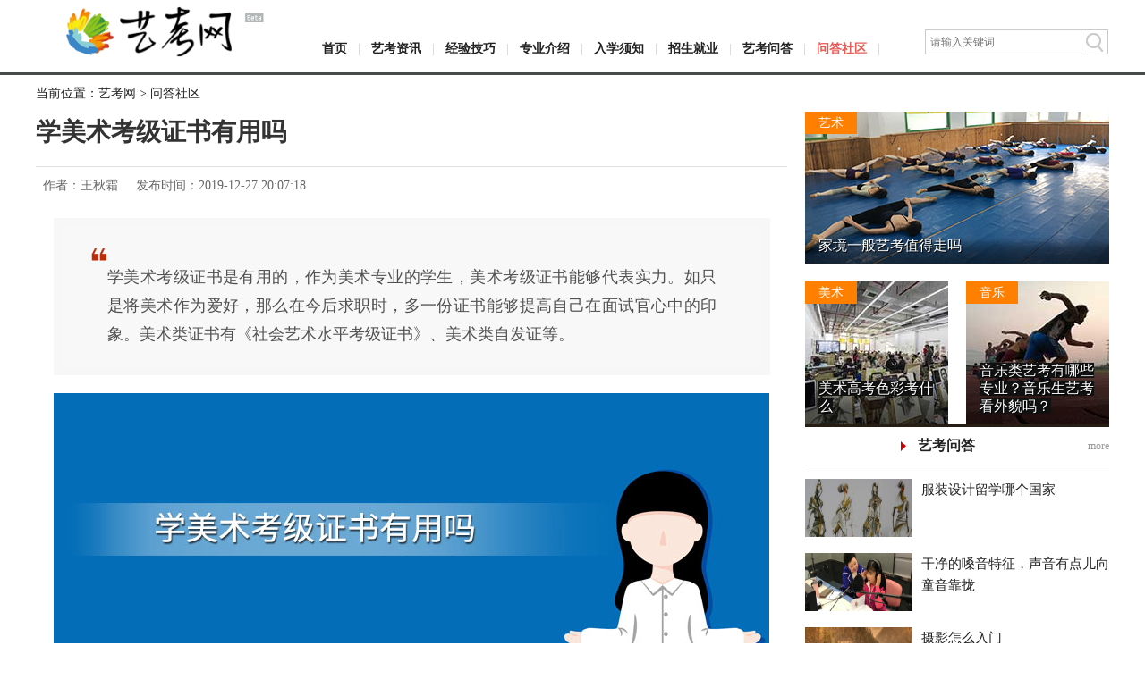

--- FILE ---
content_type: text/html
request_url: https://www.yikaow.com/yikao/69005.html
body_size: 6726
content:
<!DOCTYPE html>
<html>
<head>
	<meta http-equiv="Content-Type" content="text/html;charset=utf-8" />
	<meta http-equiv="Content-Language" Content="zh-CN" />
	<meta http-equiv="X-UA-Compatible" content="IE=edge,chrome=1" />
	<title>学美术考级证书有用吗 - 艺考网</title>
	<meta name="description" content="学美术考级证书是有用的，作为美术专业的学生，美术考级证书能够代表实力。如只是将美术作为爱好，那么在今后求职时，多一份证书能够提高自己在面试官心中的印象。美术类证书有《社会艺术水平考级证书》、美术类自发证等。" />
	<meta name="keywords" content="学美术考级证书有用吗" />
	<meta name="mobile-agent" content="format=html5;url=https://m.yikaow.com/yikao/69005.html" />
	<meta name="applicable-device" content="pc" />
	<link rel="alternate" media="only screen and (max-width: 640px)" href="https://m.yikaow.com/yikao/69005.html" />
	<meta itemprop="datePubdate" content="2019-12-27 20:07:18" />
	<meta itemprop="dateUpdate" content="2020-11-05 10:12:15" />
	<meta property="bytedance:published_time" content="2019-12-27T20:07:18+01:00" />
	<meta property="bytedance:lrDate_time" content="2020-11-05T10:12:15+01:00" />
	<meta property="bytedance:updated_time" content="2020-11-05T10:12:15+01:00" />
	<meta property="og:type" content="website"/>
	<meta property="og:site_name" content="艺考网" />
    <meta property="og:url" content="https://www.yikaow.com/yikao/69005.html" />
	<meta property="og:image" content="https://www.yikaow.com/upload/images/2019/12/26165635126.jpg"/>
	<meta property="og:release_date" content="2019-12-27 20:07:18"/>
	<meta property="og:title" content="学美术考级证书有用吗_艺考网"/>
	<meta property="og:description" content="学美术考级证书是有用的，作为美术专业的学生，美术考级证书能够代表实力。如只是将美术作为爱好，那么在今后求职时，多一份证书能够提高自己在面试官心中的印象。美术类证书有《社会艺术水平考级证书》、美术类自发证等。"/>
	<link href="/css/style_new.css" rel="stylesheet" type="text/css" />
	<script type="text/javascript" src="/js/common.js"></script> 
	<link rel="shortcut icon" href="/favicon.ico" type="image/x-icon" />
	<script>
	var _hmt = _hmt || [];
	(function() {
	  var hm = document.createElement("script");
	  hm.src = "https://hm.baidu.com/hm.js?e4a8e2be061bb932315334b659ad5dfb";
	  var s = document.getElementsByTagName("script")[0]; 
	  s.parentNode.insertBefore(hm, s);
	})();
	</script>
	<script>
	(function(){
	var el = document.createElement("script");
	el.src = "https://lf1-cdn-tos.bytegoofy.com/goofy/ttzz/push.js?7cfb05ff55ac82ebdf0392c5db2e169f339860196db91d4c663bfcca778e7ce1fd9a9dcb5ced4d7780eb6f3bbd089073c2a6d54440560d63862bbf4ec01bba3a";
	el.id = "ttzz";
	var s = document.getElementsByTagName("script")[0];
	s.parentNode.insertBefore(el, s);
	})(window)
	</script>
</head>
<body> 
  <div class="top"> 
   <span><a href="/"><img src="/images/logo.gif" alt="艺考网" /></a></span> 
   <div class="nav"> 
    <a href="/" target="_blank">首页</a> |  
     
     <a href="/ykzx/" target="_blank">艺考资讯</a><b class="ico-gengxin"></b> |  
     
     <a href="/jyjq/" target="_blank">经验技巧</a> |  
     
     <a href="/zyjs/" target="_blank">专业介绍</a> |  
     
     <a href="/rxxz/" target="_blank">入学须知</a> |  
     
     <a href="/zsjy/" target="_blank">招生就业</a> |  
     
     <a href="/ykwd/" target="_blank">艺考问答</a> |  
     
     <a href="/wdsq/" class="current" target="_blank">问答社区</a> |  
     
   </div> 
   <form action="https://www.baidu.com/s" target="_blank"> 
    <dl> 
     <dt> 
      <input type="submit" value="" /> 
     </dt> 
     <dd> 
      <input name="wd" type="text" autocomplete="off"  value="" placeholder="请输入关键词"/> 
      <input type="hidden" name="si" value="www.yikaow.com" /> 
      <input type="hidden" name="ct" value="2097152" /> 
     </dd> 
    </dl> 
   </form> 
  </div> 
  <div class="main"> 
   <div class="adr">当前位置：<a href="/" class="LinkPath">艺考网</a>&nbsp;&gt;&nbsp;<a href="/wdsq/" class="LinkPath">问答社区</a></div> 
   <div class="content"> 
    <h1>学美术考级证书有用吗</h1> 
    <div class="cinfo">
      <span>作者：王秋霜</span> <span>发布时间：2019-12-27 20:07:18</span>
    </div> 
	
	 <div class="text">
	 <div class="sdiv"><blockquote><p class="psn">学美术考级证书是有用的，作为美术专业的学生，美术考级证书能够代表实力。如只是将美术作为爱好，那么在今后求职时，多一份证书能够提高自己在面试官心中的印象。美术类证书有《社会艺术水平考级证书》、美术类自发证等。</p></blockquote></div>
	 <p class="pimg"><img src="https://www.yikaow.com/upload/images/2019/12/26165635126.jpg" alt="学美术考级证书有用吗" /></p>
     <p>
	<strong>一、学美术考级证书有用吗</strong></p>
<p>
	1、美术考级证书有一定的作用。美术考级证书在部分省市与小升初、中考挂钩，可能会有适当的降分录取或其它优惠政策，譬如有的学校凭美术类考级证书可以免除部分学费，而且在分数线相同的情况下可优先录取。此外一定级别的证书还可以拥有更多的择业机会。</p>
<p>
	2、通过美术考级可以检验个人的学习水平，锻炼个人的胆量以及激发自身的潜在能力。美术考级还可以提供一个充分展示个人才能的平台，通过考级可以提升自信心，激发对绘画的热情，为今后学习美术的道路指明了方向。</p>
<p>
	3、一般爱好书法与美术，同时有一定基础者，不限年龄、地区、职业、文化程度，都可报名参加美术等级考试。目前国家承认的美术考级权威机构有中国美术传播研究院、中国艺术科技研究所、中央科教研究所、中国教育学会、中国美术学院社会美术水平考级中心等。</p>
<p>
	<strong>二、全国美术等级考试</strong></p>
<p>
	1、全国美术等级考试是由中国艺术科技研究所主办的考试，也是社会艺术水平考级的一个重要组成部分。</p>
<p>
	2、考试科目共12门，分别为人物、花鸟、山水、水粉、水彩、油画、漫画、素描、速写、篆刻、软笔书法、硬笔书法。考试方式为限时现场作画，没有美术理论考核。</p>
<p>
	<strong>三、全国美术等级考试要求</strong></p>
<p>
	1、考生须按照准考证所示时间、地点参加考试，自觉遵守考试纪律，无准考证或准考证本人身份不符者，均不准进入考场。</p>
<p>
	2、已报名考试而未按规定时间参加考试者，作弃权处理，不办理退费和补考手续。</p>
<p>
	3、考卷用纸除儿童画由当地考办统一发放外，其余科目用纸及用具均须自备。</p>
<p>
	4、各科目作品用纸&ldquo;按考核标准&rdquo;规定规格确定。</p>
<p>
	5、书法作品须有落款（低龄考生考务章内容由监考老师代填）。</p>

    </div>
	
	<div class="note">本文由作者上传并发布（或网友转载），本站仅提供信息发布平台，文章仅代表作者个人观点。</div>
	<div class="grayline"></div>
	<div class="left"> 
    
	 
     <div class="head">
      <a href="/yikao/50060.html" target="_blank" title="美术高考需要集训吗"><img src="/upload/images/2019/6/475138909.jpg" alt="美术高考需要集训吗" /></a> 
      <div class="char"> 
       <div class="listtitle"><a href="/yikao/50060.html" target="_blank">美术高考需要集训吗</a></div> 
       <div class="txt">
        美术高考参加专业集训是非常有必要的，可在短时间提高自己的美术专业水平，让考生在考试的时候能取得优异的成绩，建议艺术类考生在高考之前都进行专业集训。
       </div> 
      </div> 
     </div> 
    
	 
     <div class="head">
      <a href="/yikao/84933.html" target="_blank" title="美术类艺考生可以报的专业，纯艺、工业设计和动漫都是热门专业"><img src="/upload/images/2023/12/19151116172.jpg" alt="美术类艺考生可以报的专业，纯艺、工业设计和动漫都是热门专业" /></a> 
      <div class="char"> 
       <div class="listtitle"><a href="/yikao/84933.html" target="_blank">美术类艺考生可以报的专业，纯艺、工业设计和动漫都是热门专业</a></div> 
       <div class="txt">
        美术类艺考生可以报考纯美术类专业、工业设计类专业、动漫制作专业等。纯美术类专业：包括油画、壁画、综合绘画、水彩、公共艺术、插画、漆画、雕塑等。工业设计类专业：工业设计是指以工学、美学、经济学为基础对工业产品进行设计的专业，发展前景较为不错。
       </div> 
      </div> 
     </div> 
    
	 
     <div class="head">
      <a href="/yikao/88618.html" target="_blank" title="如何选择美术培训班，要考虑收费、师资和经营资格等"><img src="/upload/images/2024/6/28103615535.jpg" alt="如何选择美术培训班，要考虑收费、师资和经营资格等" /></a> 
      <div class="char"> 
       <div class="listtitle"><a href="/yikao/88618.html" target="_blank">如何选择美术培训班，要考虑收费、师资和经营资格等</a></div> 
       <div class="txt">
        收费情况：规模大、有知名度的培训班，收费较高属于正常情况，但也有一些培训班的报价会远超市场价格，此时就要根据自身的经济情况、培训班的综合条件去考虑。师资力量：了解该培训班的教师资历、背景、教学方式等，优秀的教师需具备专业知识和丰富的教学经验
       </div> 
      </div> 
     </div> 
     
   </div> 
   </div>
   <div class="right ifrBox">
<div class="photoSmall"> 
    <div class="big"> 
     <span>艺术</span>
	 
	 
     <a href="/yikao/83488.html" target="_blank"><img src="/images/tr1.jpg" alt="家境一般艺考值得走吗" /></a> 
     <p><a href="/yikao/83488.html" target="_blank">家境一般艺考值得走吗</a></p>
	 
    </div> 
    <ul class="small"> 
	
	 
     <li> <span>美术</span> <a href="/yikao/50057.html" target="_blank"><img src="/images/tr2.jpg" alt="美术高考色彩考什么" /></a> <p><a href="/yikao/50057.html" target="_blank">美术高考色彩考什么</a></p> </li> 
	 
	 
	 
     <li> <span>音乐</span> <a href="/yikao/14132.html" target="_blank"><img src="/images/tr3.jpg" alt="音乐类艺考有哪些专业？音乐生艺考看外貌吗？" /></a> <p><a href="/yikao/14132.html" target="_blank">音乐类艺考有哪些专业？音乐生艺考看外貌吗？</a></p> </li> 
	 
    </ul> 
   </div>
   <div class="newR"> 
    <div class="newRTitle"><a href="/ykwd/" target="_blank">more</a><span><a href="/ykwd/" target="_blank">艺考问答</a></span></div> 
	 
     <dl class="artist"> 
	 <dt>
      <a href="/yikao/50682.html" target="_blank"><img src="/upload/images/2019/1/9194027452.jpg" alt="服装设计留学哪个国家" /></a>
     </dt> 
     <dd>
      <a href="/yikao/50682.html" target="_blank">服装设计留学哪个国家</a>
     </dd> 
	 </dl> 
	 
     <dl class="artist"> 
	 <dt>
      <a href="/yikao/87658.html" target="_blank"><img src="/upload/images/2024/5/1215140606.jpg" alt="干净的嗓音特征，声音有点儿向童音靠拢" /></a>
     </dt> 
     <dd>
      <a href="/yikao/87658.html" target="_blank">干净的嗓音特征，声音有点儿向童音靠拢</a>
     </dd> 
	 </dl> 
	 
     <dl class="artist"> 
	 <dt>
      <a href="/yikao/50889.html" target="_blank"><img src="/upload/images/2019/2/140351447.jpg" alt="摄影怎么入门" /></a>
     </dt> 
     <dd>
      <a href="/yikao/50889.html" target="_blank">摄影怎么入门</a>
     </dd> 
	 </dl> 
	 
     <dl class="artist"> 
	 <dt>
      <a href="/yikao/51063.html" target="_blank"><img src="/upload/images/2019/3/11224811207.jpg" alt="环境艺术设计好找工作吗" /></a>
     </dt> 
     <dd>
      <a href="/yikao/51063.html" target="_blank">环境艺术设计好找工作吗</a>
     </dd> 
	 </dl> 
	 
     <dl class="artist"> 
	 <dt>
      <a href="/yikao/50837.html" target="_blank"><img src="/upload/images/2019/1/3122450573.jpg" alt="视觉传达设计好就业吗" /></a>
     </dt> 
     <dd>
      <a href="/yikao/50837.html" target="_blank">视觉传达设计好就业吗</a>
     </dd> 
	 </dl> 
	
   </div> 
   </div> 
  </div> 
    <div class="footer"> 
   <dl> 
    <dt>
     <img src="/images/ew.gif" alt="艺考网" />
    </dt> 
    <dd>
     <a href="/about/" target="_blank" rel="nofollow">关于我们</a> <a href="/mzsm.html" target="_blank" rel="nofollow">免责声明</a><br />
     尽力尽智，传递价值！<br /> 
     <a href="https://beian.miit.gov.cn" target="_blank" rel="nofollow">湘ICP备18020613号-2</a><br />
     &copy; <a href="https://www.yikaow.com/">艺考网</a> All Rights Reserved. 
    </dd> 
   </dl> 
  </div> 
<script type="text/javascript" src="/js/footer.js"></script> 
<script>
(function(){
    var bp = document.createElement('script');
    var curProtocol = window.location.protocol.split(':')[0];
    if (curProtocol === 'https') {
        bp.src = 'https://zz.bdstatic.com/linksubmit/push.js';
    }
    else {
        bp.src = 'http://push.zhanzhang.baidu.com/push.js';
    }
    var s = document.getElementsByTagName("script")[0];
    s.parentNode.insertBefore(bp, s);
})();
</script>
<script type="application/ld+json">
{
	"@context": "https://ziyuan.baidu.com/contexts/cambrian.jsonld",
	"@id": "https://www.yikaow.com/yikao/69005.html",
	"title": "学美术考级证书有用吗",
	"images": [
		"https://www.yikaow.com/upload/images/2019/12/26165635126.jpg"
		], 
	"description": "学美术考级证书是有用的，作为美术专业的学生，美术考级证书能够代表实力。如只是将美术作为爱好，那么在今后求职时，多一份证书能够提高自己在面试官心中的印象。美术类证书有《社会艺术水平考级证书》、美术类自发证等。",
	"pubDate": "2019-12-27T20:07:18",
	"upDate": "2020-11-05T10:12:15"	
}
</script>
 </body>
</html>